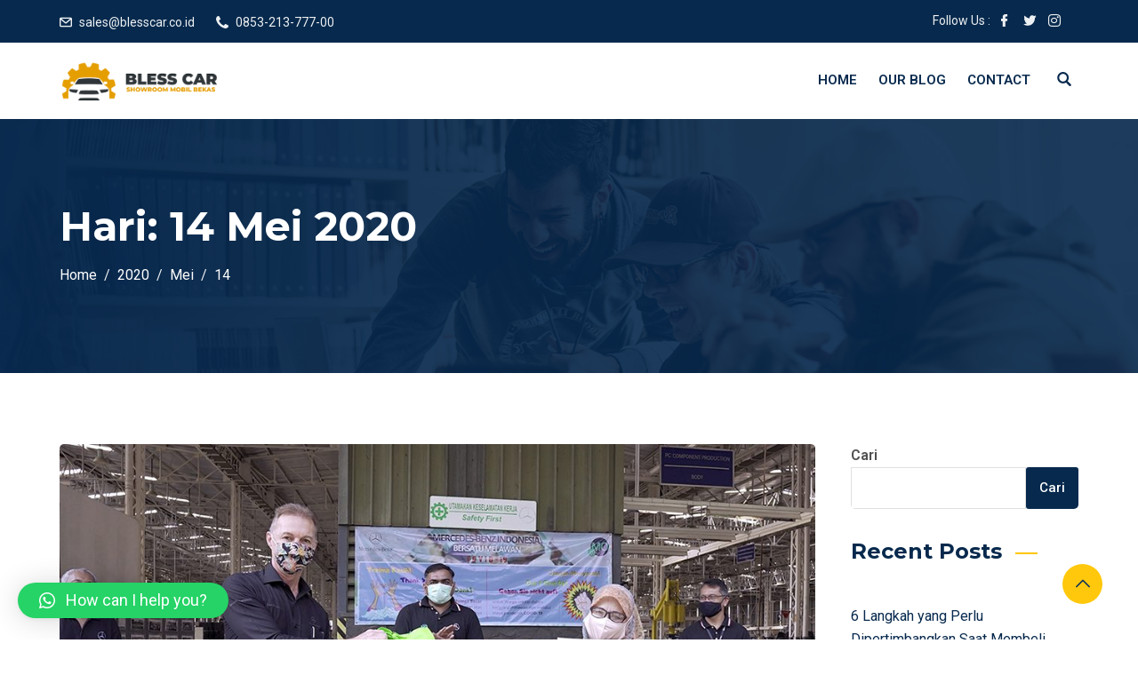

--- FILE ---
content_type: text/css
request_url: https://blesscar.co.id/wp-content/themes/edubin/assets/css/global-theme.css?ver=8.13.30
body_size: 81
content:
@charset "UTF-8";

/*===== Tool tip and effect =======*/

[class*="hint--"] {
  position: relative;
  display: inline-block;
}

[class*="hint--"]:before, [class*="hint--"]:after {
  position: absolute;
  -webkit-transform: translate3d(0, 0, 0);
  transform: translate3d(0, 0, 0);
  visibility: hidden;
  opacity: 0;
  z-index: 1000000;
  pointer-events: none;
  -webkit-transition: 0.3s ease;
  transition: 0.3s ease;
  -webkit-transition-delay: 0ms;
  transition-delay: 0ms;
}

[class*="hint--"]:hover:before, [class*="hint--"]:hover:after {
  visibility: visible;
  opacity: 1;
}

[class*="hint--"]:hover:before, [class*="hint--"]:hover:after {
  -webkit-transition-delay: 100ms;
  transition-delay: 100ms;
}

[class*="hint--"]:before {
  content: '';
  position: absolute;
  background: transparent;
  border: 7px solid transparent;
  z-index: 1000001;
}

[class*="hint--"]:after {
  background: var(--edubin-primary-color);
  color: var(--edubin-secondary-color);
  padding: 8px 10px;
  font-size: 14px;
  line-height: 14px;
  white-space: nowrap;
  border-radius: 5px;
}

[class*="hint--"][aria-label]:after {
  content: attr(aria-label);
}

[class*="hint--"][data-hint]:after {
  content: attr(data-hint);
}

[aria-label='']:before, [aria-label='']:after, [data-hint='']:before, [data-hint='']:after {
  display: none !important;
}

.hint--top-left:before {
  border-top-color: var(--edubin-primary-color);
}

.hint--top-right:before {
  border-top-color: var(--edubin-primary-color);
}

.hint--top:before {
  border-top-color: var(--edubin-primary-color);
}

.hint--bottom-left:before {
  border-bottom-color: var(--edubin-primary-color);
}

.hint--bottom-right:before {
  border-bottom-color: var(--edubin-primary-color);
}

.hint--bottom:before {
  border-bottom-color: var(--edubin-primary-color);
}

.hint--left:before {
  border-left-color: var(--edubin-primary-color);
}

.hint--right:before {
  border-right-color: var(--edubin-primary-color);
}

.hint--top:before {
  margin-bottom: -13px;
}

.hint--top:before, .hint--top:after {
  bottom: 100%;
  left: 50%;
}

.hint--top:before {
  left: calc(50% - 7px);
}

.hint--top:after {
  -webkit-transform: translateX(-50%);
  transform: translateX(-50%);
}

.hint--top:hover:before {
  -webkit-transform: translateY(-8px);
  transform: translateY(-8px);
}

.hint--top:hover:after {
  -webkit-transform: translateX(-50%) translateY(-8px);
  transform: translateX(-50%) translateY(-8px);
}


--- FILE ---
content_type: text/javascript
request_url: https://blesscar.co.id/wp-content/themes/edubin/assets/js/global.js?ver=8.13.30
body_size: 2277
content:
/* global edubinScreenReaderText */
(function($) {
"use strict";

    // Variables and DOM Caching.
    var $body = $('body'),
        $customHeader = $body.find('.custom-header'),
        $branding = $customHeader.find('.site-branding'),
        $navigation = $body.find('.navigation-top'),
        $navWrap = $navigation.find('.wrap'),
        $navMenuItem = $navigation.find('.menu-item'),
        $menuToggle = $navigation.find('.menu-toggle'),
        $menuScrollDown = $body.find('.menu-scroll-down'),
        $sidebar = $body.find('#secondary'),
        $entryContent = $body.find('.entry-content'),
        $formatQuote = $body.find('.format-quote blockquote'),
        isFrontPage = $body.hasClass('edubin-front-page') || $body.hasClass('home blog'),
        navigationFixedClass = 'site-navigation-fixed',
        navigationHeight,
        navigationOuterHeight,
        navPadding,
        navMenuItemHeight,
        idealNavHeight,
        navIsNotTooTall,
        headerOffset,
        menuTop = 0,
        resizeTimer;
    // Ensure the sticky navigation doesn't cover current focused links.
    $('a[href], area[href], input:not([disabled]), select:not([disabled]), textarea:not([disabled]), button:not([disabled]), iframe, object, embed, [tabindex], [contenteditable]', '.site-content-contain').filter(':visible').focus(function() {
        if ($navigation.hasClass('site-navigation-fixed')) {
            var windowScrollTop = $(window).scrollTop(),
                fixedNavHeight = $navigation.height(),
                itemScrollTop = $(this).offset().top,
                offsetDiff = itemScrollTop - windowScrollTop;
            // Account for Admin bar.
            if ($('#wpadminbar').length) {
                offsetDiff -= $('#wpadminbar').height();
            }
            if (offsetDiff < fixedNavHeight) {
                $(window).scrollTo(itemScrollTop - (fixedNavHeight + 50), 0);
            }
        }
    });
    // Set properties of navigation.
    function setNavProps() {
        navigationHeight = $navigation.height();
        navigationOuterHeight = $navigation.outerHeight();
        navPadding = parseFloat($navWrap.css('padding-top')) * 2;
        navMenuItemHeight = $navMenuItem.outerHeight() * 2;
        idealNavHeight = navPadding + navMenuItemHeight;
        navIsNotTooTall = navigationHeight <= idealNavHeight;
    }
    // Make navigation 'stick'.
    function adjustScrollClass() {
        // Make sure we're not on a mobile screen.
        if ('none' === $menuToggle.css('display')) {
            // Make sure the nav isn't taller than two rows.
            if (navIsNotTooTall) {
                // When there's a custom header image or video, the header offset includes the height of the navigation.
                if (isFrontPage && ($body.hasClass('has-header-image') || $body.hasClass('has-header-video'))) {
                    headerOffset = $customHeader.innerHeight() - navigationOuterHeight;
                } else {
                    headerOffset = $customHeader.innerHeight();
                }
                // If the scroll is more than the custom header, set the fixed class.
                if ($(window).scrollTop() >= headerOffset) {
                    $navigation.addClass(navigationFixedClass);
                } else {
                    $navigation.removeClass(navigationFixedClass);
                }
            } else {
                // Remove 'fixed' class if nav is taller than two rows.
                $navigation.removeClass(navigationFixedClass);
            }
        }
    }
    // Set margins of branding in header.
    function adjustHeaderHeight() {
        if ('none' === $menuToggle.css('display')) {
            // The margin should be applied to different elements on front-page or home vs interior pages.
            if (isFrontPage) {
                $branding.css('margin-bottom', navigationOuterHeight);
            } else {
                $customHeader.css('margin-bottom', navigationOuterHeight);
            }
        } else {
            $customHeader.css('margin-bottom', '0');
            $branding.css('margin-bottom', '0');
        }
    }
    // Set icon for quotes.
    function setQuotesIcon() {
        $(edubinScreenReaderText.quote).prependTo($formatQuote);
    }
    // Add 'below-entry-meta' class to elements.
    function belowEntryMetaClass(param) {
        var sidebarPos /*, sidebarPosBottom*/ ;
        if (!$body.hasClass('has-sidebar') || ($body.hasClass('search') || $body.hasClass('single-attachment') || $body.hasClass('error404') || $body.hasClass('edubin-front-page'))) {
            return;
        }
        sidebarPos = $sidebar.offset();
        $entryContent.find(param).each(function() {
            var $element = $(this),
                elementPos = $element.offset(),
                elementPosTop = elementPos.top;
        });
    }
    /*
     * Test if inline SVGs are supported.
     * @link https://github.com/Modernizr/Modernizr/
     */
    function supportsInlineSVG() {
        var div = document.createElement('div');
        div.innerHTML = '<svg/>';
        return '//www.w3.org/2000/svg' === ('undefined' !== typeof SVGRect && div.firstChild && div.firstChild.namespaceURI);
    }
    /**
     * Test if an iOS device.
     */
    function checkiOS() {
        return /iPad|iPhone|iPod/.test(navigator.userAgent) && !window.MSStream;
    }
    /*
     * Test if background-attachment: fixed is supported.
     * @link https://stackoverflow.com/questions/14115080/detect-support-for-background-attachment-fixed
     */
    function supportsFixedBackground() {
        var el = document.createElement('div'),
            isSupported;
        try {
            if (!('backgroundAttachment' in el.style) || checkiOS()) {
                return false;
            }
            el.style.backgroundAttachment = 'fixed';
            isSupported = ('fixed' === el.style.backgroundAttachment);
            return isSupported;
        } catch (e) {
            return false;
        }
    }
    // Fire on document ready.
    $(document).ready(function() {
        // If navigation menu is present on page, setNavProps and adjustScrollClass.
        if ($navigation.length) {
            setNavProps();
            adjustScrollClass();
        }
        // If 'Scroll Down' arrow in present on page, calculate scroll offset and bind an event handler to the click event.
        if ($menuScrollDown.length) {
            if ($('body').hasClass('admin-bar')) {
                menuTop -= 32;
            }
            if ($('body').hasClass('blog')) {
                menuTop -= 30; // The div for latest posts has no space above content, add some to account for this.
            }
            if (!$navigation.length) {
                navigationOuterHeight = 0;
            }
            $menuScrollDown.on(function(e) {
                e.preventDefault();
                $(window).scrollTo('#primary', {
                    duration: 600,
                    offset: {
                        top: menuTop - navigationOuterHeight
                    }
                });
            });
        }
        adjustHeaderHeight();
        setQuotesIcon();
        if (true === supportsInlineSVG()) {
            document.documentElement.className = document.documentElement.className.replace(/(\s*)no-svg(\s*)/, '$1svg$2');
        }
        if (true === supportsFixedBackground()) {
            document.documentElement.className += ' background-fixed';
        }
        $(".navigation-section .mobile-menu-wrapper").append('<div class="mobile-menu"></div>');
        $(".main-menu").clone().appendTo(".navigation-section .mobile-menu");
        //Add toggle dropdown icon
        $(".mobile-menu .main-menu").find('.menu-item-has-children').append('<span class="zmm-dropdown-toggle fas fa-plus"></span>');
        $(".mobile-menu .main-menu").find('.sub-menu').slideToggle();
        $(".mobile-menu-icon").on("click", function() {
            $(".mobile-menu").slideToggle();
        });
        //dropdown toggle
        $(".zmm-dropdown-toggle").on("click", function() {
            var parent = $(this).parent('li').children('.sub-menu');
            $(this).parent('li').children('.sub-menu').slideToggle();
            $(this).toggleClass('fa-minus');
            if ($(parent).find('.sub-menu').length) {
                $(parent).find('.sub-menu').slideUp();
                $(parent).find('.zmm-dropdown-toggle').removeClass('fa-minus');
            }
        });
    });
    var $scroll_obj = $('#back-to-top');
    $(window).scroll(function() {
        if ($(this).scrollTop() > 100) {
            $scroll_obj.fadeIn();
        } else {
            $scroll_obj.fadeOut();
        }
    });
    $scroll_obj.on(function() {
        $('html, body').animate({
            scrollTop: 0
        }, 600);
        return false;
    });
    // If navigation menu is present on page, adjust it on scroll and screen resize.
    if ($navigation.length) {
        // On scroll, we want to stick/unstick the navigation.
        $(window).on('scroll', function() {
            adjustScrollClass();
            adjustHeaderHeight();
        });
        // Also want to make sure the navigation is where it should be on resize.
        $(window).resize(function() {
            setNavProps();
            setTimeout(adjustScrollClass, 500);
        });
    }
    $(window).resize(function() {
        clearTimeout(resizeTimer);
        resizeTimer = setTimeout(function() {
            belowEntryMetaClass('blockquote.alignleft, blockquote.alignright');
        }, 300);
        setTimeout(adjustHeaderHeight, 1000);
    });
    // Add header video class after the video is loaded.
    $(document).on('wp-custom-header-video-loaded', function() {
        $body.addClass('has-header-video');
    });
})(jQuery);